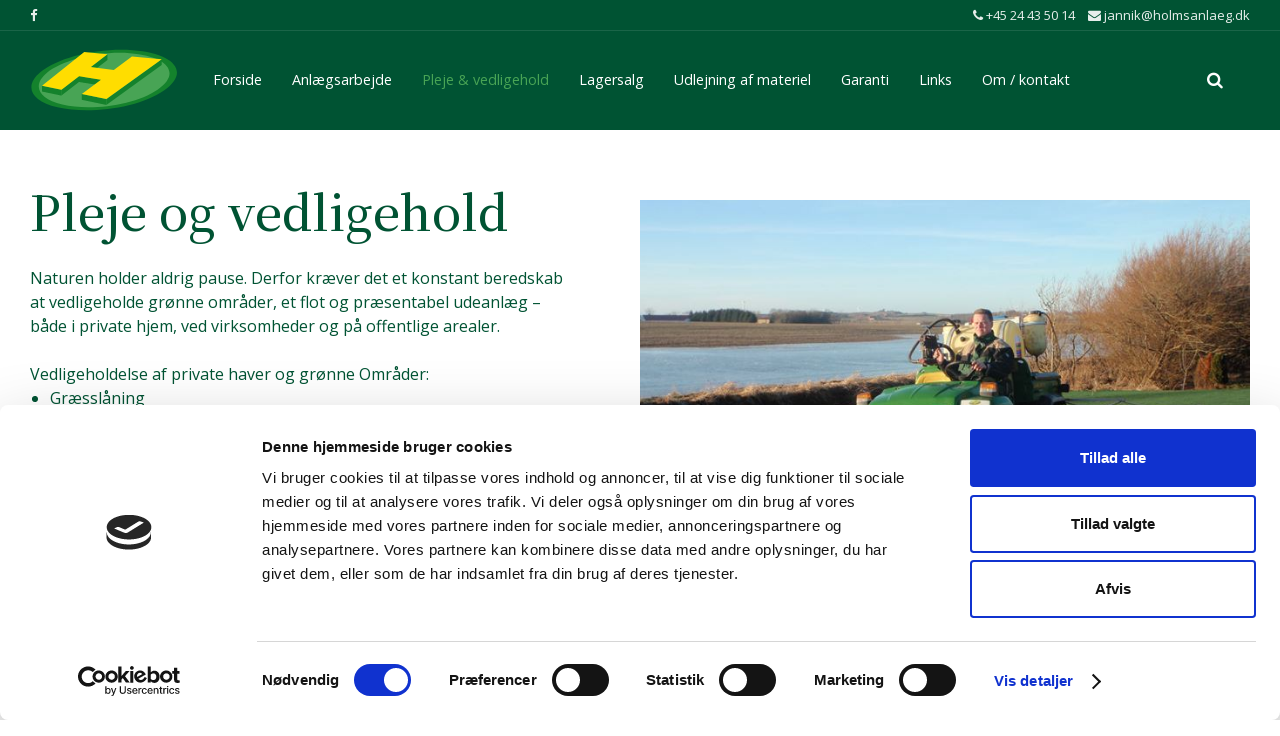

--- FILE ---
content_type: text/html; charset=utf-8
request_url: https://holmsanlaeg.dk/pleje-vedligehold
body_size: 5461
content:


<!DOCTYPE html>
<html lang="da">
<head>
    <script id="Cookiebot" src="https://consent.cookiebot.com/uc.js" data-cbid="7c427758-527a-480e-aff8-237c39e2e421" data-blockingmode="auto" type="text/javascript"></script>
    <link rel="preload" href="/ig-assets/fonts/fontawesome-webfont.woff2?v=4.7.0" as="font" type="font/woff2" crossorigin>
    <link rel="stylesheet" href="https://fonts.googleapis.com/css?family=Open+Sans:300,400,300italic,italic,600,600italic,700,700italic,800,800italic|Noto+Serif+JP:200,300,500,600,700,900">
    <link href="/DependencyHandler.axd?s=[base64]&amp;t=Css&amp;cdv=1986805666" type="text/css" rel="stylesheet"/>
    <link href="/css/generated-themes/ig-theme-b6e5U9d3c076hcnJY87nw.css?v=310320221240" type="text/css" rel="stylesheet">

    

    
<meta charset="utf-8">
<meta http-equiv="x-ua-compatible" content="ie=edge">
<meta name="viewport" content="width=device-width, initial-scale=1">

<title>Pleje &amp; vedligehold</title>
<meta name="description" content="">

<meta property="og:title" content="Pleje &amp; vedligehold" />
<meta property="og:type" content="website" />
<meta property="og:description" content="" />
<meta property="og:url" content="https://holmsanlaeg.dk/pleje-vedligehold/">
<meta name="twitter:card" content="summary_large_image">

    
<meta name="twitter:title" content="Pleje &amp; vedligehold">
<meta name="twitter:description" content="">


    <meta name="og:site_name" content="holmsanlaeg.dk" />
    <meta name="og:email" content="jannik@holmsanlaeg.dk" />

    <meta name="og:latitude" content="56,96048" />
    <meta name="og:longitude" content="8,610393" />

    <meta name="og:phone_number" content="+4524435014" />

    <link rel="apple-touch-icon" sizes="57x57" href="/media/uumfv5up/holm_bomaerke_appicon_180x180px.png?anchor=center&amp;mode=crop&amp;width=57&amp;height=57&amp;rnd=132920695157370000">
    <link rel="apple-touch-icon" sizes="60x60" href="/media/uumfv5up/holm_bomaerke_appicon_180x180px.png?anchor=center&amp;mode=crop&amp;width=60&amp;height=60&amp;rnd=132920695157370000">
    <link rel="apple-touch-icon" sizes="72x72" href="/media/uumfv5up/holm_bomaerke_appicon_180x180px.png?anchor=center&amp;mode=crop&amp;width=72&amp;height=72&amp;rnd=132920695157370000">
    <link rel="apple-touch-icon" sizes="76x76" href="/media/uumfv5up/holm_bomaerke_appicon_180x180px.png?anchor=center&amp;mode=crop&amp;width=76&amp;height=76&amp;rnd=132920695157370000">
    <link rel="apple-touch-icon" sizes="114x114" href="/media/uumfv5up/holm_bomaerke_appicon_180x180px.png?anchor=center&amp;mode=crop&amp;width=114&amp;height=114&amp;rnd=132920695157370000">
    <link rel="apple-touch-icon" sizes="120x120" href="/media/uumfv5up/holm_bomaerke_appicon_180x180px.png?anchor=center&amp;mode=crop&amp;width=120&amp;height=120&amp;rnd=132920695157370000">
    <link rel="apple-touch-icon" sizes="144x144" href="/media/uumfv5up/holm_bomaerke_appicon_180x180px.png?anchor=center&amp;mode=crop&amp;width=144&amp;height=144&amp;rnd=132920695157370000">
    <link rel="apple-touch-icon" sizes="152x152" href="/media/uumfv5up/holm_bomaerke_appicon_180x180px.png?anchor=center&amp;mode=crop&amp;width=152&amp;height=152&amp;rnd=132920695157370000">
    <link rel="apple-touch-icon" sizes="180x180" href="/media/uumfv5up/holm_bomaerke_appicon_180x180px.png?anchor=center&amp;mode=crop&amp;width=180&amp;height=180&amp;rnd=132920695157370000">
    <link rel="icon" type="image/png" sizes="192x192" href="/media/5y2beuwo/holm_bomaerke_favicon_192x192px.png?anchor=center&amp;mode=crop&amp;width=192&amp;height=192&amp;rnd=132920695061370000">
    <link rel="icon" type="image/png" sizes="32x32" href="/media/5y2beuwo/holm_bomaerke_favicon_192x192px.png?anchor=center&amp;mode=crop&amp;width=32&amp;height=32&amp;rnd=132920695061370000">
    <link rel="icon" type="image/png" sizes="96x96" href="/media/5y2beuwo/holm_bomaerke_favicon_192x192px.png?anchor=center&amp;mode=crop&amp;width=96&amp;height=96&amp;rnd=132920695061370000">
    <link rel="icon" type="image/png" sizes="16x16" href="/media/5y2beuwo/holm_bomaerke_favicon_192x192px.png?anchor=center&amp;mode=crop&amp;width=16&amp;height=16&amp;rnd=132920695061370000">
    <meta name="msapplication-TileColor" content="#FFFFFF">
    <meta name="msapplication-TileImage" content="/media/5y2beuwo/holm_bomaerke_favicon_192x192px.png?anchor=center&amp;mode=crop&amp;width=144&amp;height=144&amp;rnd=132920695061370000">






    <script>window.MSInputMethodContext && document.documentMode && document.write('<script src="/scripts/lib/ie11CustomProperties.js"><\x2fscript>');</script>
</head>
<body class="page-loading pre-top-visible" data-siteid="1297" data-culture="da-DK">

    <a href="#content" class="button skip-link">Spring til indhold</a>
    
    <div class="io-hook"></div>



<div class="pre-top pre-top--dark ">

	<div class="container">
		<div class="row">
			<div class="col-100">

				<div class="pre-top__inner">
				    
    					<ul class="pre-top__list pre-top__list--left">
    					    		    <li>
				    <a href="https://www.facebook.com/holmsanlaegsgartneri" target="_blank"
				       					        rel="noopener"
>
						    <i class="fa fa-facebook pre-top__icon" style="color:" aria-hidden="true"></i>
					    

				    </a>

		    </li>

    					</ul>
					
    					<ul class="pre-top__list pre-top__list--right">
    					    		    <li>
				    <a href="tel:+4524435014" target="_blank"
				       					        rel="noopener"
>
						    <i class="fa fa-phone pre-top__icon" style="color:" aria-hidden="true"></i>
					    +45 24 43 50 14

				    </a>

		    </li>
		    <li>
				    <a href="mailto:jannik@holmsanlaeg.dk" target="_blank"
				       					        rel="noopener"
>
						    <i class="fa fa-envelope pre-top__icon" style="color:" aria-hidden="true"></i>
					    jannik@holmsanlaeg.dk

				    </a>

		    </li>

    					</ul>

				</div>

			</div>
		</div>
	</div>

</div>

 
<header class="top top--dark top--standard-width  top--navigation-left">
	<div class="top-inner">
	    
	    <div class="top__left">
    		<a href="/" class="logo logo--on-light" title="holmsanlaeg.dk">
    			<img src="/media/sakil1em/holm_bomaerke_rgb.svg" alt="Holms Anl&#230;gsgartneri">
    		</a>
    		<a href="/" class="logo logo--on-dark" title="holmsanlaeg.dk">
    			<img src="/media/sakil1em/holm_bomaerke_rgb.svg" alt="Holms Anl&#230;gsgartneri">
    		</a>
		</div>

		
<div class="top__middle">
    <nav class="main-nav main-nav--main">
        <ul class="main-nav__ul main-nav__ul--first">
                <li class="main-nav__li main-nav__li--contact">
                    <a href="tel:+45 24 43 50 14" class="main-nav__a">
                        <i class="fa fa-phone" aria-hidden="true"></i> +45 24 43 50 14
                    </a>
                </li>
                            <li class="main-nav__li main-nav__li--contact">
                    <a href="mailto:jannik@holmsanlaeg.dk" class="main-nav__a">
                        <i class="fa fa-envelope" aria-hidden="true"></i> jannik@holmsanlaeg.dk
                    </a>
                </li>

                    <li class="main-nav__li">
                        <a class="main-nav__a" href="/">Forside</a>
                    </li>
                    <li class="main-nav__li">
                            <a class="main-nav__a" href="/anlaegsarbejde/">Anl&#230;gsarbejde</a>
                    </li>
                    <li class="main-nav__li selected">
                            <a class="main-nav__a" href="/pleje-vedligehold/">Pleje &amp; vedligehold</a>
                    </li>
                    <li class="main-nav__li">
                            <a class="main-nav__a" href="/lagersalg/">Lagersalg</a>
                    </li>
                    <li class="main-nav__li">
                            <a class="main-nav__a" href="/udlejning-af-materiel/">Udlejning af materiel</a>
                    </li>
                    <li class="main-nav__li">
                            <a class="main-nav__a" href="/garanti/">Garanti</a>
                    </li>
                    <li class="main-nav__li">
                            <a class="main-nav__a" href="/links/">Links</a>
                    </li>
                    <li class="main-nav__li">
                            <a class="main-nav__a" href="/om-kontakt/">Om / kontakt</a>
                    </li>

                <li class="main-nav__li show--m top-nav-mobile">
                    <a class="main-nav__a" href="https://www.facebook.com/holmsanlaegsgartneri" target="_blank"
                                                   rel="noopener" 
>
                            <i class="fa fa-facebook pre-top__icon" style="color:" aria-hidden="true"></i>
                        

                    </a>

                </li>
                <li class="main-nav__li show--m top-nav-mobile">
                    <a class="main-nav__a" href="tel:+4524435014" target="_blank"
                                                   rel="noopener" 
>
                            <i class="fa fa-phone pre-top__icon" style="color:" aria-hidden="true"></i>
                        +45 24 43 50 14

                    </a>

                </li>
                <li class="main-nav__li show--m top-nav-mobile">
                    <a class="main-nav__a" href="mailto:jannik@holmsanlaeg.dk" target="_blank"
                                                   rel="noopener" 
>
                            <i class="fa fa-envelope pre-top__icon" style="color:" aria-hidden="true"></i>
                        jannik@holmsanlaeg.dk

                    </a>

                </li>

            

            

        </ul>

    </nav>
</div>

<div class="top__right hide--m">
    <nav class="main-nav main-nav--side">
        <ul class="main-nav__ul main-nav__ul--first">
                <li class="main-nav__li toggle-search">
                    <a class="main-nav__a" href="#" title="S&#248;g" aria-label="search">
                        <i class="fa fa-search" aria-hidden="true"></i>
                    </a>
                </li>

            

            
        </ul>

    </nav>
</div>





		
		<nav class="mobile-actions">
			<ul>
    				<li class="toggle-search">
    				    <a href="#" title="S&#248;g">
    				        <i class="fa fa-search" aria-hidden="true"></i>
    				    </a>
    				</li>
				<li>
				    <button class="hamburger" type="button" aria-label="Show navigation">
            		  <span class="hamburger-box">
            		    <span class="hamburger-inner"></span>
            		  </span>
            		</button>
				</li>
			</ul>
		</nav>
		
		
	</div>
</header>

    <main id="content">
        





    <div class="block grid white-bg  row--flat grid--compact " >
        <div class="container ">
            <div class="row row--flat row--left row--v-top  ">

                    <div class="col-100 col-s-100">

<div class="line-break " 
            
            style="height: 20px;"
        
    >
</div>                    </div>
            </div>
        </div> 
    </div>


<section class="split-wrap  white-bg  " >
    
    <div class="split split-- split--text-left split--standard">
    			
    	<div class="split__text split__text--v-top split__text--text-left">
    		
    		<div class="split__text-inner">
    
    			    			<h1>Pleje og vedligehold</h1>
<p>Naturen holder aldrig pause. Derfor kræver det et konstant beredskab at vedligeholde grønne områder, et flot og præsentabel udeanlæg – både i private hjem, ved virksomheder og på offentlige arealer.</p>
<p>Vedligeholdelse af private haver og grønne Områder:</p>
<ul>
<li>Græsslåning</li>
<li>Græspleje</li>
<li>Renholdelse</li>
<li>Vicevært service</li>
<li>Beskæring</li>
<li>Sprøjtning</li>
<li>Hækklipning</li>
<li>Fejning</li>
<li>Ukrudtsbekæmpelse</li>
</ul>    			
    							
    		</div>
    
    	</div>	
    	
    	
    		<div class="split__image split__image--1 split__image--no-border split__image--contain">
        				<div class="split__image-item lazyload"
        				    data-sizes="auto"
        				    data-bgset="/media/pjgjkkdf/holms-anlaegsgartneri-pleje-vedligehold-1200x800.jpg?upscale=false&width=700&quality=80 700w,
                    		/media/pjgjkkdf/holms-anlaegsgartneri-pleje-vedligehold-1200x800.jpg?upscale=false&width=1000&quality=80 1000w,
                    		/media/pjgjkkdf/holms-anlaegsgartneri-pleje-vedligehold-1200x800.jpg?upscale=false&width=1500&quality=80 1500w"
        				></div>
    		</div>
    
    </div>

</section>

    <div class="block grid white-bg   grid--compact " >
        <div class="container ">
            <div class="row  row--center row--v-center  ">

                    <div class="col-25 col-m-50 col-s-100">

<div class="grid-item grid-item--card card card--35 light-color ">

        <span class="card__text card__text--normal v-align-bottom text-center">

            <span class="card__text-inner">
                <span class="card__header act-heading">Snerydning og saltning</span>
                <span></span>

                    <span class="card__button">

	<a href="/pleje-vedligehold/snerydning-og-saltning/"  title="Snerydning og saltning" class="button button--default button--theme-alt button--border">L&#230;s mere</a>
                    </span>
            </span>

        </span>

    <div class="card__bg lazyload" data-bgset="/media/0b1pyjxj/holms-anlaegsgartneri-snerydning-ql.jpg?anchor=center&amp;mode=crop&amp;quality=80&amp;width=325&amp;height=378&amp;rnd=132923511497200000"></div>
    
        <div class="card__overlay" style="opacity:0.80"></div>

</div>                    </div>
                    <div class="col-25 col-m-50 col-s-100">

<div class="grid-item grid-item--card card card--35 light-color ">

        <span class="card__text card__text--normal v-align-bottom text-center">

            <span class="card__text-inner">
                <span class="card__header act-heading">Spr&#248;jtning mod ukrudt</span>
                <span></span>

                    <span class="card__button">

	<a href="/pleje-vedligehold/sprojtning-mod-ukrudt/"  title="Spr&#248;jtning mod ukrudt" class="button button--default button--theme-alt button--border">L&#230;s mere</a>
                    </span>
            </span>

        </span>

    <div class="card__bg lazyload" data-bgset="/media/muflew1p/holms-anlaegsgartneri-sproejtning-mod-ukrudt-topslide.jpg?anchor=center&amp;mode=crop&amp;quality=80&amp;width=325&amp;height=378&amp;rnd=132923512094270000"></div>
    
        <div class="card__overlay" style="opacity:0.70"></div>

</div>                    </div>
                    <div class="col-25 col-m-50 col-s-100">

<div class="grid-item grid-item--card card card--35 light-color ">

        <span class="card__text card__text--normal v-align-bottom text-center">

            <span class="card__text-inner">
                <span class="card__header act-heading">Stubfr&#230;sning</span>
                <span></span>

                    <span class="card__button">

	<a href="/pleje-vedligehold/stubfraesning/"  title="Stubfr&#230;sning" class="button button--default button--theme-alt button--border">L&#230;s mere</a>
                    </span>
            </span>

        </span>

    <div class="card__bg lazyload" data-bgset="/media/attlqrqc/holms-anlaegsgartneri-stubfraesning-ql.jpg?anchor=center&amp;mode=crop&amp;quality=80&amp;width=325&amp;height=378&amp;rnd=132923511501030000"></div>
    
        <div class="card__overlay" style="opacity:0.70"></div>

</div>                    </div>
                    <div class="col-25 col-m-50 col-s-100">

<div class="grid-item grid-item--card card card--35 light-color ">

        <span class="card__text card__text--normal v-align-bottom text-center">

            <span class="card__text-inner">
                <span class="card__header act-heading">Tr&#230;f&#230;ldning, pleje og besk&#230;ring</span>
                <span></span>

                    <span class="card__button">

	<a href="/pleje-vedligehold/traefaeldning-pleje-og-beskaering/"  title="Tr&#230;f&#230;ldning, pleje og besk&#230;ring" class="button button--default button--theme-alt button--border">L&#230;s mere</a>
                    </span>
            </span>

        </span>

    <div class="card__bg lazyload" data-bgset="/media/qo1dbtuw/holms-anlaegsgartneri-traefaeldning-ql.jpg?anchor=center&amp;mode=crop&amp;quality=80&amp;width=325&amp;height=378&amp;rnd=132923511506270000"></div>
    
        <div class="card__overlay" style="opacity:0.70"></div>

</div>                    </div>
            </div>
        </div> 
    </div>



    </main>
    


<footer class="footer footer--dark light-color">

        <div class="container container--standard footer-grid">
            <div class="row">
                
                    <div class="col-20 col-m-33 col-s-100">



<div class="footer-item footer-item--contact text-left">

        <h2 class="h6">Holms Anl&#230;gsgartneri</h2>
    <address>
        <ul class="contact-list">
                <li>
                    <i class="fa fa-map-marker" aria-hidden="true"></i>
                    Vorupørvej 24, Sjørring<br/>7700 Thisted
                </li>
                            <li>
                    <a href="tel:+45 24 43 50 14"><i class="fa fa-phone" aria-hidden="true"></i> +45 24 43 50 14</a>
                </li>
                            <li>
                    <a href="mailto:jannik@holmsanlaeg.dk"><i class="fa fa-envelope" aria-hidden="true"></i> jannik@holmsanlaeg.dk</a>
                </li>
        </ul>
    </address>

</div>                        
                    </div>
                    <div class="col-25 col-m-50 col-s-100">



<div class="footer-item footer-item--open text-left">

        <h2 class="h6">&#197;bningstider (ogs&#229; lagersalg)</h2>
    		<ul class="opening-hours">
				<li>
					<span class="time">7.30 - 16.00</span>
					<span class="day">Mandag</span>
				</li>
				<li>
					<span class="time">7.30 - 16.00</span>
					<span class="day">Tirsdag</span>
				</li>
				<li>
					<span class="time">7.30 - 16.00</span>
					<span class="day">Onsdag</span>
				</li>
				<li>
					<span class="time">7.30 - 16.00</span>
					<span class="day">Torsdag</span>
				</li>
				<li>
					<span class="time">7.30 - 12.30</span>
					<span class="day">Fredag</span>
				</li>
				<li>
					<span class="time">Lukket</span>
					<span class="day">L&#248;rdag</span>
				</li>
		</ul>
</div>




                        
                    </div>
                    <div class="col-25 col-m-50 col-s-100">



<div class="footer-item footer-item--contact text-left">

        <h2 class="h6">Administration</h2>
    <address>
        <ul class="contact-list">
                <li>
                    <i class="fa fa-map-marker" aria-hidden="true"></i>
                    Vorupørvej 24, Sjørring<br/>7700 Thisted<br/><br/>CVR 27154573<br/>EAN 5797200131102
                </li>
                            <li>
                    <a href="tel:+45 20 67 30 14"><i class="fa fa-phone" aria-hidden="true"></i> +45 20 67 30 14</a>
                </li>
                            <li>
                    <a href="mailto:bogholderi@holmsanlaeg.dk"><i class="fa fa-envelope" aria-hidden="true"></i> bogholderi@holmsanlaeg.dk</a>
                </li>
        </ul>
    </address>

</div>                        
                    </div>
                    <div class="col-20 col-m-33 col-s-100">



<div class="footer-item footer-item--contact text-left">

        <h2 class="h6">Mors afdeling</h2>
    <address>
        <ul class="contact-list">
                <li>
                    <i class="fa fa-map-marker" aria-hidden="true"></i>
                    Hanklitvej 6, Gullerup<br/>7950 Erslev
                </li>
                            <li>
                    <a href="tel:+45 51 74 27 34"><i class="fa fa-phone" aria-hidden="true"></i> +45 51 74 27 34</a>
                </li>
                    </ul>
    </address>

</div>                        
                    </div>
                    <div class="col-10 col-m-20 col-s-100">



<div class="footer-item footer-item--social-links text-left">

        <h2 class="h6">Facebook</h2>
    
    <ul class="social-nav" itemscope itemtype="http://schema.org/Organization">
        <link itemprop="url" href="https://holmsanlaeg.dk/pleje-vedligehold/">
        
            <li><a itemprop="sameAs" href="https://www.facebook.com/holmsanlaegsgartneri" target="_blank" title="Facebook" rel="noopener"><i class="fa fa-facebook" aria-hidden="true"></i></a></li>
                                    </ul>
    
</div>                        
                    </div>
                    <div class="col-100 col-s-100">


<div class="line-break line-break--divider" 
        >
</div>                        
                    </div>
                    <div class="col-20 col-m-33 col-s-100">



<div class="footer-item footer-item--logos text-left">


        <ul>
                    <li style="width: 200px">
                            <div><img src="/media/u4nkfaag/dag_logo_rgb_hvid.svg" alt=""></div>
                    </li>
        </ul>

</div>                        
                    </div>
                    <div class="col-25 col-m-50 col-s-100">



<div class="footer-item footer-item--text text-left">

        <h2 class="h6">Garanti</h2>
    <div>
        <p>Holms Anlægsgartneri er naturligvis medlem af Danske Anlægsgartnere. Se mere på: <a rel="nofollow noopener noreferrer" href="http://dag.dk/" target="_blank" title="Danske Anlægsgartnere">www.dag.dk</a></p>
    </div>
    
</div>                        
                    </div>
                    <div class="col-25 col-m-50 col-s-100">



<div class="footer-item footer-item--text text-left">

        <h2 class="h6">MobilePay</h2>
    <div>
        <p>Hos os kan du betale med MobilePay 138333</p>
    </div>
    
</div>                        
                    </div>
                    <div class="col-100 col-s-100">


<div class="line-break line-break--divider" 
        >
</div>                        
                    </div>
                    <div class="col col-s-100">


<div class="footer-item footer-item--code">
    <style>
       .card__overlay{
           background-color: #13822c!important;
       }
.footer .footer-grid {
            padding-top: 10px;
            padding-bottom: 0px;
        }
        
        .footer{
            padding: 5px 0;
        }


@media only screen and (min-width: 768px) {
           
           #parallax-img-lagersalg .hero__background{
               background-attachment: fixed;
           }
       }   

    </style>
</div>                        
                    </div>
                
            </div>
        </div>

        <p class="footer__bottom-info">
            &#169; 2026 Holms Anl&#230;gsgartneri  |  Kong Gulerod Reklamebureau
        </p>
	
</footer>

<a href="#content" title="Rul til toppen" class="to-top to-top--theme">
    <i class="fa fa-chevron-up" aria-hidden="true"></i>
    <span class="sr-only">Rul til toppen</span>
</a> 

    <div class="search" role="dialog" arial-label="S&#248;g">
    
    	<div class="search__stage">
    
            <form action="/sog/" class="search__form">
                <label for="page-search-input" class="sr-only">S&#248;g</label>
                <i class="fa fa-search" aria-hidden="true"></i>
                <input type="text" autocomplete="off" name="search" id="page-search-input" required class="search__input" placeholder="S&#248;g p&#229; websitet...">
                <div class="search__loader"></div>

                <div class="search__autocomplete hide">

                    <div class="search__no-results hide">
                        Ingen resultater fundet
                    </div>

                    <ul class="search__suggest">
                    </ul>
                    <button class="button button--block">Vis alle resultater <span class="search__result-count"></span></button>
                </div>
            </form>
    	</div>
    	
    	<button class="search__close" title="Luk (Esc)" tabindex="0"><i class="fa fa-times" aria-hidden="true"></i></button>
    
    </div>
    <button class="search-overlay"></button>


    <div class="pswp" tabindex="-1" role="dialog" aria-hidden="true">
    <div class="pswp__bg"></div>
    <div class="pswp__scroll-wrap">
 
       <div class="pswp__container">
           <div class="pswp__item"></div>
           <div class="pswp__item"></div>
           <div class="pswp__item"></div>
        </div>
 
        <div class="pswp__ui pswp__ui--hidden">
            <div class="pswp__top-bar">
                <div class="pswp__counter"></div>
                <button class="pswp__button pswp__button--close" title="Luk (Esc)"></button>
                <button class="pswp__button pswp__button--share" title="Del"></button>
                <button class="pswp__button pswp__button--fs" title="Fuldsk&#230;rm"></button>
                <button class="pswp__button pswp__button--zoom" title="Zoom"></button>
                <div class="pswp__preloader">
                    <div class="pswp__preloader__icn">
                      <div class="pswp__preloader__cut">
                        <div class="pswp__preloader__donut"></div>
                      </div>
                    </div>
                </div>
            </div>
            <div class="pswp__share-modal pswp__share-modal--hidden pswp__single-tap">
                <div class="pswp__share-tooltip"></div> 
            </div>
            <button class="pswp__button pswp__button--arrow--left" title="Forrige (h&#248;jre piletast)">
            </button>
            <button class="pswp__button pswp__button--arrow--right" title="N&#230;ste (h&#248;jre piletast)">
            </button>
            <div class="pswp__caption">
                <div class="pswp__caption__center"></div>
            </div>
        </div>
    </div>
</div>

        <script async src="https://www.googletagmanager.com/gtag/js?id=UA-102040665-3"></script>
        <script>
          window.dataLayer = window.dataLayer || [];
          function gtag(){dataLayer.push(arguments);}
          gtag('js', new Date());
          gtag('config', 'UA-102040665-3');
        </script>

    <script type="application/ld+json">
        {
        "@context": "http://schema.org",
        "@type": "Organization",
        "url": "https://holmsanlaeg.dk/"
            ,"name": "Holms Anl&#230;gsgartneri"
                    ,"logo": "https://holmsanlaeg.dk/media/kiuhpnsv/holm_bomaerke_112x112px.png"

            ,"telephone":"+4524435014"
        }
    </script>

    <script src="/DependencyHandler.axd?s=[base64]&amp;t=Javascript&amp;cdv=1986805666" type="text/javascript"></script>
    


    
</body>
</html>


--- FILE ---
content_type: text/css
request_url: https://holmsanlaeg.dk/css/generated-themes/ig-theme-b6e5U9d3c076hcnJY87nw.css?v=310320221240
body_size: 419
content:
:root{--white:#fff;--black:#000;--theme:#14822c;--theme-rgb:20,130,44;--theme-darker:#0C501B;--theme-contrast:#FFF;--theme-alt:#ffdd00;--theme-alt-darker:#998600;--heading-dark:#005333;--text-dark:#005333;--background-dark:#005333;--background-dark-lighter:#005E3A;--border-dark:rgba(0,0,0,0.08);--heading-light:#FFF;--text-light:#FFF;--background-light:#48a455;--border-light:rgba(255,255,255,0.1);--selected-nav-item:#48a455;--header-height:100px;--logo-padding:18px;--pre-top-height:30px;--top-combo-calc:calc(var(--header-height) + var(--pre-top-height));--navigation-padding:15px;--navigation-font-size:0.9rem;--navigation-font-weight:normal;--grid-width-small:850px;--grid-width:1300px;--grid-width-big:1600px;--grid-gutter:30px;--grid-gutter-half:calc(var(--grid-gutter) / 2);--button-border-radius:5px;--body-font:Open Sans;--heading-font:Noto Serif JP;--font-size:1rem;--font-size-big:1.25rem;--font-size-small:0.75rem;--body-line-height:1.5;--font-size-h1:3rem;--font-size-h2:2.25rem;--font-size-h3:1.75rem;--font-size-h4:1.5rem;--font-size-h5:1.2rem;--font-size-h6:1rem;--hero-heading:3rem;--heading-line-height:1.3;--font-weight-normal:normal;--font-weight-light:300;--font-weight-bold:bold;--font-weight-bolder:bolder;--body-font-weight:normal;--heading-font-weight:normal;--text-big-font-weight:bold;--success:#2ecc71;--error:#e74c3c}@media only screen and (max-width:1200px){:root{--navigation-padding:15px}}@media only screen and (max-width:992px){:root{--header-height:90px;--grid-gutter:20px;--logo-padding:18px;--navigation-font-size:1rem}}@media only screen and (max-width:768px){:root{--grid-gutter:15px;--hero-heading:2.5rem}}@media only screen and (max-width:480px){:root{--grid-gutter:15px}}


--- FILE ---
content_type: application/x-javascript
request_url: https://consentcdn.cookiebot.com/consentconfig/7c427758-527a-480e-aff8-237c39e2e421/holmsanlaeg.dk/configuration.js
body_size: 323
content:
CookieConsent.configuration.tags.push({id:54238473,type:"script",tagID:"",innerHash:"",outerHash:"",tagHash:"8665914850645",url:"https://www.googletagmanager.com/gtag/js?id=UA-102040665-3",resolvedUrl:"https://www.googletagmanager.com/gtag/js?id=UA-102040665-3",cat:[3]});CookieConsent.configuration.tags.push({id:54238474,type:"script",tagID:"",innerHash:"",outerHash:"",tagHash:"806105381493",url:"https://consent.cookiebot.com/uc.js",resolvedUrl:"https://consent.cookiebot.com/uc.js",cat:[1]});

--- FILE ---
content_type: image/svg+xml
request_url: https://holmsanlaeg.dk/media/sakil1em/holm_bomaerke_rgb.svg
body_size: 1227
content:
<?xml version="1.0" encoding="utf-8"?>
<!-- Generator: Adobe Illustrator 26.1.0, SVG Export Plug-In . SVG Version: 6.00 Build 0)  -->
<svg version="1.1" id="H_logo_med_gult" xmlns="http://www.w3.org/2000/svg" xmlns:xlink="http://www.w3.org/1999/xlink" x="0px"
	 y="0px" viewBox="0 0 305.5 132.4" style="enable-background:new 0 0 305.5 132.4;" xml:space="preserve">
<style type="text/css">
	.st0{fill:#14822C;}
	.st1{fill:#48A455;}
	.st2{fill:#FFDD00;}
</style>
<g>
	<path class="st0" d="M275.9,87.9c-52.2,36.4-153.8,50.1-219.1,34.8C0.6,109.5-12.7,78,21.7,49.6C57.5,20.1,139-1,211.5,4.4
		C296.9,10.7,331.1,49.4,275.9,87.9z"/>
	<path class="st1" d="M263.4,85.7c-46.9,32.7-138.1,45-196.8,31.3C16.1,105.1,4.1,76.8,35,51.3C67.2,24.8,140.4,5.9,205.5,10.7
		C282.2,16.3,312.9,51.2,263.4,85.7z"/>
	<polygon class="st0" points="157.2,105.8 157.2,117.8 271.2,35.4 271.2,23.4 	"/>
	<polygon class="st0" points="64.8,86.3 64.8,98.5 159.5,24.8 159.5,12.7 	"/>
	<polygon class="st0" points="157.2,105.8 157.2,117.8 106.7,107.2 106.7,95.2 	"/>
	<polygon class="st0" points="64.7,86.5 64.7,98.5 24.8,90.1 24.8,78.1 	"/>
	<polygon class="st0" points="101,58.3 101,70.3 146.1,77.6 146.1,65.6 	"/>
	<g>
		<path class="st2" d="M111.7,8.3l47.8,4.5l-34.2,26.6l47.3,6.3L210,17.6l61.3,5.8l-114,82.3l-50.5-10.6l39.4-29.6L101,58.3
			L64.8,86.4l-40-8.4L111.7,8.3z"/>
	</g>
</g>
</svg>


--- FILE ---
content_type: image/svg+xml
request_url: https://holmsanlaeg.dk/media/u4nkfaag/dag_logo_rgb_hvid.svg
body_size: 2253
content:
<?xml version="1.0" encoding="utf-8"?>
<!-- Generator: Adobe Illustrator 26.1.0, SVG Export Plug-In . SVG Version: 6.00 Build 0)  -->
<svg version="1.1" id="grafik" xmlns="http://www.w3.org/2000/svg" xmlns:xlink="http://www.w3.org/1999/xlink" x="0px" y="0px"
	 viewBox="0 0 394.4 174.5" style="enable-background:new 0 0 394.4 174.5;" xml:space="preserve">
<style type="text/css">
	.st0{fill:#FFFFFF;}
</style>
<g>
	<path class="st0" d="M85.7,14.9c0-5.3,0.3-8.7,0.3-9l0.2-4l4-0.2c0.5,0,12.5-1.1,27.8,1c9,1.2,17.4,3.4,24.8,6.3
		c9.4,3.7,17.4,8.8,23.6,15c8.5,8.5,15.6,18.3,21,29.1c4.3,8.6,7.5,17.8,9.6,27.4c3.5,16.4,2.5,28.1,2.4,28.6l-0.3,3.9
		c0,0-5.7,0.4-6.3,0.5c-1.9,0.1-4,0.1-6.2,0c-4.8-0.2-12.4-0.7-21.2-2.5c-10-2.1-19.5-5.3-28.3-9.5c-11-5.4-20.9-12.4-29.5-21
		c-5.6-5.6-10.2-12.6-13.7-20.8c-2.4-5.6-4.2-11.7-5.6-18.4h-0.1l-1.6-9.3h0.1C86,25.3,85.7,19.4,85.7,14.9 M101.6,10.8l16.1,16.1
		V12.1c-0.2,0-0.5-0.1-0.7-0.1C111.2,11.1,105.9,10.8,101.6,10.8 M127,13.8v22.4l15.3,15.3V18.8c-0.9-0.4-1.8-0.8-2.7-1.2
		C135.7,16.2,131.5,14.9,127,13.8 M159.9,30.6c-2.4-2.4-5.2-4.7-8.3-6.7v36.9L166.8,76V38.3C164.6,35.6,162.3,33,159.9,30.6 M179,57
		c-0.9-1.8-1.9-3.6-2.9-5.3v33.5h0l14,14c-0.2-4.2-0.8-10.3-2.3-17.2C185.9,73.3,182.9,64.9,179,57 M140.9,92.9
		c8.1,3.9,16.8,6.9,25.9,8.8c5.6,1.2,10.6,1.8,14.6,2.1l-14-14h-32.3C137,90.9,139,91.9,140.9,92.9 M121.6,80.5h36.6l-14.7-14.7
		h-35.8c1.9,3,4.1,5.6,6.5,8C116.5,76.2,119,78.4,121.6,80.5 M102.5,55.9c0.1,0.2,0.2,0.4,0.2,0.6h31.5l-15.3-15.3H97.8
		C99,46.5,100.6,51.5,102.5,55.9 M109.6,31.9L95.1,17.4c0.1,3.9,0.3,8.9,1.1,14.5H109.6z"/>
	<path class="st0" d="M220.5,90.9h-3.2v-7.4h14.5c11.1,0,18.2,6.5,18.2,17.6s-7.1,17.7-18.2,17.7h-7.7c-2.5,0-3.6-1.1-3.6-3.6V90.9z
		 M230.4,111.4h1c5.8,0,9.4-3.6,9.4-10.3c0-6.7-3.7-10.2-9.4-10.2h-2.1v19.4C229.3,111,229.7,111.4,230.4,111.4"/>
	<path class="st0" d="M267.5,102.8h0.3v-0.3c0-2.4-1.1-3.3-3.3-3.3c-1.1,0-2.2,0.2-2.2,1.2v1.1h-7.9v-2.8c0-5.7,7.2-6,10.1-6
		c8.9,0,11.8,4.5,11.8,10.4v7.4c0,0.7,0.4,1.1,1.1,1.1h1.9v7.2H272c-2.5,0-3.4-1.5-3.4-2.7v-0.4h-0.1c0,0-1.8,3.7-7.1,3.7
		c-4.7,0-8.6-3.2-8.6-8.2C252.8,103.6,263.6,102.8,267.5,102.8 M263.8,112.8c2.2,0,4.2-2.4,4.2-4.5V108h-0.8c-2.7,0-5.8,0.7-5.8,2.8
		C261.4,111.9,262.1,112.8,263.8,112.8"/>
	<path class="st0" d="M284.1,101.6c0-0.7-0.4-1.1-1.1-1.1h-1.9v-7.2h7.6c2.3,0,3.6,1.1,3.6,2.9v0.3c0,0.2,0,0.6,0,0.6h0.1
		c1.2-2,3.6-4.4,8-4.4c5.1,0,9.1,2.4,9.1,9.5v8.2c0,0.7,0.4,1.1,1.1,1.1h1.9v7.2h-7.9c-2.5,0-3.6-1.1-3.6-3.6v-11.3
		c0-2.4-0.9-3.4-2.8-3.4c-2.7,0-4.3,1.5-5,3.7c-0.3,1-0.5,2.1-0.5,3.4v11.2h-8.5V101.6z"/>
	<path class="st0" d="M318.2,109.2c0,0,3.6,3.7,7.4,3.7c1.2,0,1.9-0.3,1.9-1.2c0-2.1-12.7-2.8-12.7-11.1c0-5.5,5.1-7.8,10.5-7.8
		c4.1,0,9.9,1.2,9.9,5.8v3h-7.4v-1.2c0-0.7-1.1-1.2-2.3-1.2c-1.2,0-2.3,0.4-2.3,1.2c0,2.6,12.9,2.3,12.9,10.8
		c0,5.1-4.5,8.2-10.4,8.2c-7.3,0-11.2-4.6-11.2-4.6L318.2,109.2z"/>
	<path class="st0" d="M341.3,91.7c0-0.7-0.4-1.1-1.1-1.1h-1.9v-7.2h7.9c2.5,0,3.6,0.3,3.6,2.9v15.4h1.3c0.7,0,1.6,0,2-0.8l4.1-7.6
		h9.3l-5.8,9.8c-0.9,1.6-1.9,2.1-1.9,2.1v0.1c0,0,1,0.4,1.9,2.1l1.6,3.3c0.3,0.7,0.9,0.8,1.9,0.8h2v7.2h-6.5c-1.8,0-2.8-0.3-3.7-1.9
		l-3.7-7.1c-0.4-0.8-1.4-0.8-2-0.8h-0.7v9.9h-8.5V91.7z"/>
	<path class="st0" d="M381.2,92.8c7.5,0,11.7,5.2,11.7,12.3c0,0.8-0.2,2.6-0.2,2.6h-16c0.6,3.2,3.2,4.6,5.9,4.6
		c3.7,0,6.8-2.7,6.8-2.7l3.4,5.7c0,0-4.1,4-10.9,4c-9.1,0-14-6.6-14-13.3C368,98.6,373,92.8,381.2,92.8 M384.2,102.4
		c0-1.6-1.2-3.3-3-3.3c-2.5,0-3.7,1.4-4.2,3.3H384.2z"/>
	<path class="st0" d="M1.4,155.3h0.9c0.8,0,1-0.2,1.3-1.1l9.6-26.8h9.2l9.6,26.8c0.3,0.8,0.5,1.1,1.3,1.1h0.9v7.4h-5.7
		c-2.5,0-3.5-0.7-4.1-2.9l-1.5-4.5H12.8l-1.5,4.5c-0.7,2.1-1.7,2.9-4.1,2.9H1.4V155.3z M21.2,148.2l-1.8-5.9
		c-0.7-2.2-1.4-5.8-1.4-5.8h-0.1c0,0-0.7,3.6-1.4,5.8l-1.8,5.9H21.2z"/>
	<path class="st0" d="M38.8,145.6c0-0.7-0.4-1.1-1.1-1.1h-1.9v-7.2h7.6c2.3,0,3.6,1.1,3.6,2.9v0.3c0,0.2,0,0.6,0,0.6H47
		c1.2-2,3.6-4.4,8-4.4c5.1,0,9.1,2.4,9.1,9.5v8.2c0,0.7,0.4,1.1,1.1,1.1h1.9v7.2h-7.9c-2.5,0-3.6-1.1-3.6-3.6v-11.3
		c0-2.4-0.9-3.4-2.8-3.4c-2.7,0-4.3,1.5-5,3.7c-0.3,1-0.5,2.1-0.5,3.4v11.2h-8.5V145.6z"/>
	<path class="st0" d="M71.7,135.7c0-0.7-0.4-1.1-1.1-1.1h-1.9v-7.2h7.9c2.5,0,3.6,1.1,3.6,3.6v23.4c0,0.7,0.4,1.1,1.1,1.1h1.9v7.2
		h-7.9c-2.5,0-3.6-1.1-3.6-3.6V135.7z"/>
	<path class="st0" d="M100.5,146.6h0.2v-0.4c0-2.4-1.4-3.1-3.3-3.1c-1.1,0-2.2,0.2-2.2,1.2v1.1h-7.9v-2.8c0-5.1,5.8-6,10.1-6
		c3.9,0,6.5,0.9,8.2,2.5h0.1c1.9-1.6,4.3-2.5,7.6-2.5c6.6,0,10.6,4.2,11.5,10c0.1,0.8,0.2,1.7,0.2,2.6c0,0.8-0.2,2.6-0.2,2.6h-16
		c0.6,3.2,3.2,4.4,5.9,4.4c3.7,0,6.8-2.7,6.8-2.7l3.4,5.7c0,0-4.1,4-10.9,4c-4.9,0-8-1.7-10.2-4.4h-0.1c-0.6,1.1-3.5,4.4-9.5,4.4
		c-4.7,0-8.6-3.2-8.6-8.1C85.6,147.6,96.4,146.6,100.5,146.6 M96.7,156.8c2.3,0,4.1-2.5,4.1-4.5v-0.4H100c-2.7,0-5.8,0.8-5.8,2.9
		C94.2,155.9,94.9,156.8,96.7,156.8 M116.3,146.6c0-1.6-1.1-3.5-3-3.5c-2.5,0-3.7,1.6-4.2,3.5H116.3z"/>
	<path class="st0" d="M139.3,136.7c5.2,0,7.4,3,7.4,3h0.1v-0.3c0-0.7,0.8-2,2.7-2h7.7v7.2h-1.8c-0.6,0-1.1,0.3-1.1,0.9v15
		c0,9.3-7.4,12.7-14.4,12.7c-3.4,0-7.2-1-9.6-2.3l2.5-6.7c0,0,3.1,1.6,7.1,1.6c3.1,0,5.9-1.1,5.9-4.9v-0.4c0-0.3,0-0.9,0-0.9h-0.1
		c-1.5,1.6-3.4,2.4-6.4,2.4c-7.6,0-11.4-6.3-11.4-12.8C127.9,142.7,131.6,136.7,139.3,136.7 M146,149.3c0-4.5-2.4-5.5-4.9-5.5
		c-3,0-4.5,2.2-4.5,5.1c0,3.2,1.5,6,4.9,6C143.6,154.9,146,153.7,146,149.3"/>
	<path class="st0" d="M163,153.2c0,0,3.6,3.7,7.4,3.7c1.2,0,1.9-0.3,1.9-1.2c0-2.1-12.7-2.8-12.7-11.1c0-5.5,5.1-7.8,10.5-7.8
		c4.1,0,9.9,1.2,9.9,5.8v3h-7.4v-1.2c0-0.7-1.1-1.2-2.3-1.2c-1.2,0-2.3,0.4-2.3,1.2c0,2.6,12.9,2.3,12.9,10.8
		c0,5.1-4.5,8.2-10.4,8.2c-7.3,0-11.2-4.6-11.2-4.6L163,153.2z"/>
	<path class="st0" d="M195,136.7c5.2,0,7.4,3,7.4,3h0.1v-0.3c0-0.7,0.8-2,2.7-2h7.7v7.2h-1.8c-0.6,0-1.1,0.3-1.1,0.9v15
		c0,9.3-7.4,12.7-14.4,12.7c-3.4,0-7.2-1-9.6-2.3l2.5-6.7c0,0,3.1,1.6,7.1,1.6c3.1,0,5.9-1.1,5.9-4.9v-0.4c0-0.3,0-0.9,0-0.9h-0.1
		c-1.5,1.6-3.4,2.4-6.4,2.4c-7.6,0-11.4-6.3-11.4-12.8C183.6,142.7,187.3,136.7,195,136.7 M201.6,149.3c0-4.5-2.4-5.5-4.9-5.5
		c-3,0-4.5,2.2-4.5,5.1c0,3.2,1.5,6,4.9,6C199.3,154.9,201.6,153.7,201.6,149.3"/>
	<path class="st0" d="M229.9,146.7h0.3v-0.3c0-2.4-1.1-3.3-3.3-3.3c-1.1,0-2.2,0.2-2.2,1.2v1.1h-7.9v-2.8c0-5.7,7.2-6,10.1-6
		c8.9,0,11.8,4.5,11.8,10.4v7.4c0,0.7,0.4,1.1,1.1,1.1h1.9v7.2h-7.4c-2.5,0-3.4-1.5-3.4-2.7v-0.4h-0.1c0,0-1.8,3.7-7.1,3.7
		c-4.7,0-8.6-3.2-8.6-8.2C215.2,147.6,226,146.7,229.9,146.7 M226.2,156.8c2.2,0,4.2-2.4,4.2-4.5v-0.4h-0.8c-2.7,0-5.8,0.7-5.8,2.8
		C223.7,155.9,224.5,156.8,226.2,156.8"/>
	<path class="st0" d="M246.5,145.6c0-0.7-0.4-1.1-1.1-1.1h-1.9v-7.2h7.5c2.3,0,3.6,0.9,3.6,3.3v1.3c0,0.8-0.1,1.3-0.1,1.3h0.1
		c1.1-3.5,4.3-6.3,8.1-6.3c0.5,0,1,0.1,1,0.1v8.4c0,0-0.7-0.1-1.7-0.1c-2,0-5.3,0.6-6.6,4.4c-0.3,0.9-0.4,2.1-0.4,3.5v9.6h-8.5
		V145.6z"/>
	<path class="st0" d="M268.7,144h-3.3v-6.7h3.5v-6.9h8.3v6.9h5.3v6.7h-5.3v8.2c0,2.9,2.9,3.3,4.5,3.3c0.7,0,1.1,0,1.1,0v7.4
		c0,0-0.9,0.1-2.3,0.1c-4,0-11.9-1.1-11.9-9.6V144z"/>
	<path class="st0" d="M288.3,145.6c0-0.7-0.4-1.1-1.1-1.1h-1.9v-7.2h7.6c2.3,0,3.6,1.1,3.6,2.9v0.3c0,0.2,0,0.6,0,0.6h0.1
		c1.2-2,3.6-4.4,8-4.4c5.1,0,9.1,2.4,9.1,9.5v8.2c0,0.7,0.4,1.1,1.1,1.1h1.9v7.2h-7.9c-2.5,0-3.6-1.1-3.6-3.6v-11.3
		c0-2.4-0.9-3.4-2.8-3.4c-2.7,0-4.3,1.5-5,3.7c-0.3,1-0.5,2.1-0.5,3.4v11.2h-8.5V145.6z"/>
	<path class="st0" d="M332,136.7c7.5,0,11.7,5.2,11.7,12.3c0,0.8-0.2,2.6-0.2,2.6h-16c0.6,3.2,3.2,4.6,5.9,4.6
		c3.7,0,6.8-2.7,6.8-2.7l3.4,5.7c0,0-4.1,4-10.9,4c-9.1,0-14-6.6-14-13.3C318.8,142.5,323.8,136.7,332,136.7 M335,146.4
		c0-1.6-1.2-3.3-3-3.3c-2.5,0-3.7,1.4-4.2,3.3H335z"/>
	<path class="st0" d="M349.2,145.6c0-0.7-0.4-1.1-1.1-1.1h-1.9v-7.2h7.5c2.3,0,3.6,0.9,3.6,3.3v1.3c0,0.8-0.1,1.3-0.1,1.3h0.1
		c1.1-3.5,4.3-6.3,8.1-6.3c0.5,0,1,0.1,1,0.1v8.4c0,0-0.7-0.1-1.7-0.1c-2,0-5.3,0.6-6.6,4.4c-0.3,0.9-0.4,2.1-0.4,3.5v9.6h-8.5
		V145.6z"/>
	<path class="st0" d="M381.2,136.7c7.5,0,11.7,5.2,11.7,12.3c0,0.8-0.2,2.6-0.2,2.6h-16c0.6,3.2,3.2,4.6,5.9,4.6
		c3.7,0,6.8-2.7,6.8-2.7l3.4,5.7c0,0-4.1,4-10.9,4c-9.1,0-14-6.6-14-13.3C368,142.5,373,136.7,381.2,136.7 M384.2,146.4
		c0-1.6-1.2-3.3-3-3.3c-2.5,0-3.7,1.4-4.2,3.3H384.2z"/>
</g>
</svg>
